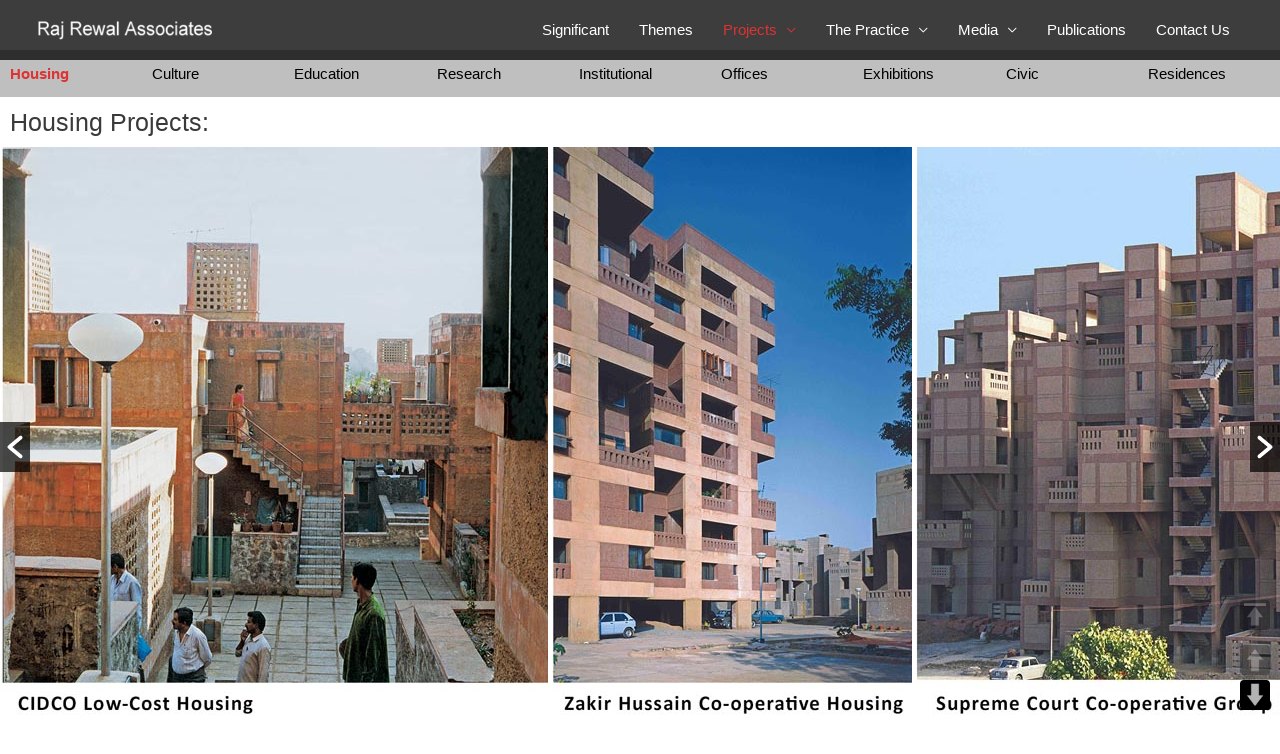

--- FILE ---
content_type: text/css
request_url: https://rajrewal.in/wp-content/uploads/elementor/css/post-7.css?ver=1697550251
body_size: 1866
content:
.elementor-kit-7{--e-global-color-primary:#6EC1E4;--e-global-color-secondary:#54595F;--e-global-color-text:#7A7A7A;--e-global-color-accent:#61CE70;--e-global-color-2f97c221:#4054B2;--e-global-color-2f24e004:#23A455;--e-global-color-1c460e8b:#000;--e-global-color-692d5505:#FFF;--e-global-color-4c3bdd42:RGBA(0, 0, 0, 0.93);--e-global-typography-primary-font-family:"Roboto";--e-global-typography-primary-font-weight:600;--e-global-typography-secondary-font-family:"Roboto Slab";--e-global-typography-secondary-font-weight:400;--e-global-typography-text-font-family:"Roboto";--e-global-typography-text-font-weight:400;--e-global-typography-accent-font-family:"Roboto";--e-global-typography-accent-font-weight:500;color:#000000;font-family:"Arial", Sans-serif;}.elementor-kit-7 p{margin-bottom:0px;}.elementor-kit-7 a{font-family:"Arial", Sans-serif;}.elementor-kit-7 h1{font-family:"Arial", Sans-serif;font-size:25px;}.elementor-kit-7 h2{font-family:"Arial", Sans-serif;font-weight:bold;}.elementor-kit-7 h3{font-family:"Arial", Sans-serif;}.elementor-kit-7 h4{font-family:"Arial", Sans-serif;}.elementor-kit-7 h5{font-family:"Arial", Sans-serif;}.elementor-section.elementor-section-boxed > .elementor-container{max-width:1140px;}.e-con{--container-max-width:1140px;}.elementor-widget:not(:last-child){margin-block-end:20px;}.elementor-element{--widgets-spacing:20px 20px;}{}h1.entry-title{display:var(--page-title-display);}@media(max-width:1024px){.elementor-kit-7 button,.elementor-kit-7 input[type="button"],.elementor-kit-7 input[type="submit"],.elementor-kit-7 .elementor-button{font-size:5px;}.elementor-section.elementor-section-boxed > .elementor-container{max-width:1024px;}.e-con{--container-max-width:1024px;}}@media(max-width:767px){.elementor-section.elementor-section-boxed > .elementor-container{max-width:767px;}.e-con{--container-max-width:767px;}}

--- FILE ---
content_type: text/css
request_url: https://rajrewal.in/wp-content/uploads/elementor/css/post-376.css?ver=1697550391
body_size: 2854
content:
.elementor-376 .elementor-element.elementor-element-b457879:not(.elementor-motion-effects-element-type-background), .elementor-376 .elementor-element.elementor-element-b457879 > .elementor-motion-effects-container > .elementor-motion-effects-layer{background-color:rgba(2, 1, 1, 0.25);}.elementor-376 .elementor-element.elementor-element-b457879{transition:background 0.3s, border 0.3s, border-radius 0.3s, box-shadow 0.3s;margin-top:50px;margin-bottom:0px;}.elementor-376 .elementor-element.elementor-element-b457879 > .elementor-background-overlay{transition:background 0.3s, border-radius 0.3s, opacity 0.3s;}.elementor-376 .elementor-element.elementor-element-4bd2ee2{color:#DC1F12;}.elementor-376 .elementor-element.elementor-element-c949740 > .elementor-container > .elementor-column > .elementor-widget-wrap{align-content:center;align-items:center;}.elementor-376 .elementor-element.elementor-element-c949740{transition:background 0.3s, border 0.3s, border-radius 0.3s, box-shadow 0.3s;}.elementor-376 .elementor-element.elementor-element-c949740 > .elementor-background-overlay{transition:background 0.3s, border-radius 0.3s, opacity 0.3s;}.elementor-376 .elementor-element.elementor-element-08aabf1 > .elementor-container{min-height:400px;}.elementor-376 .elementor-element.elementor-element-08aabf1 > .elementor-container > .elementor-column > .elementor-widget-wrap{align-content:flex-start;align-items:flex-start;}.elementor-376 .elementor-element.elementor-element-08aabf1{transition:background 0.3s, border 0.3s, border-radius 0.3s, box-shadow 0.3s;margin-top:-50px;margin-bottom:0px;}.elementor-376 .elementor-element.elementor-element-08aabf1 > .elementor-background-overlay{transition:background 0.3s, border-radius 0.3s, opacity 0.3s;}.elementor-376 .elementor-element.elementor-element-a99932c > .elementor-widget-container{margin:50px 0px 0px 0px;}.elementor-376 .elementor-element.elementor-element-5d2e91a > .elementor-container{min-height:100px;}.elementor-376 .elementor-element.elementor-element-5d2e91a{padding:25px 25px 25px 25px;}.elementor-376 .elementor-element.elementor-element-def627d:not(.elementor-motion-effects-element-type-background), .elementor-376 .elementor-element.elementor-element-def627d > .elementor-motion-effects-container > .elementor-motion-effects-layer{background-color:#FFFFFF;}.elementor-376 .elementor-element.elementor-element-def627d{transition:background 0.3s, border 0.3s, border-radius 0.3s, box-shadow 0.3s;padding:25px 25px 25px 25px;}.elementor-376 .elementor-element.elementor-element-def627d > .elementor-background-overlay{transition:background 0.3s, border-radius 0.3s, opacity 0.3s;}body.elementor-page-376:not(.elementor-motion-effects-element-type-background), body.elementor-page-376 > .elementor-motion-effects-container > .elementor-motion-effects-layer{background-color:#FFFFFF;}

--- FILE ---
content_type: text/css
request_url: https://rajrewal.in/wp-content/uploads/elementor/css/post-1661.css?ver=1697550251
body_size: 759
content:
.elementor-1661 .elementor-element.elementor-element-f6de408 > .elementor-container{min-height:50px;}.elementor-1661 .elementor-element.elementor-element-f6de408:not(.elementor-motion-effects-element-type-background), .elementor-1661 .elementor-element.elementor-element-f6de408 > .elementor-motion-effects-container > .elementor-motion-effects-layer{background-color:rgba(2, 1, 1, 0.67);}.elementor-1661 .elementor-element.elementor-element-f6de408{transition:background 0.3s, border 0.3s, border-radius 0.3s, box-shadow 0.3s;}.elementor-1661 .elementor-element.elementor-element-f6de408 > .elementor-background-overlay{transition:background 0.3s, border-radius 0.3s, opacity 0.3s;}.elementor-1661 .elementor-element.elementor-element-22232f1{color:#FFFFFF;}